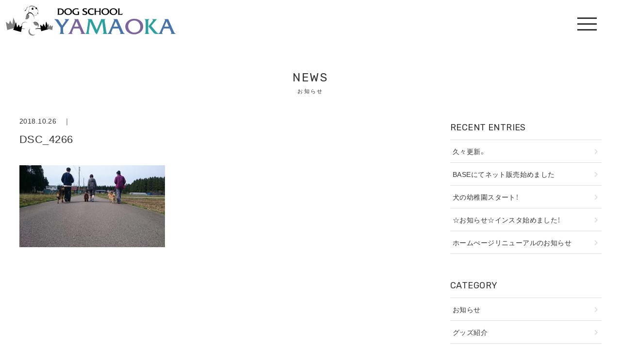

--- FILE ---
content_type: text/css
request_url: https://junoazuppe.com/config/wp-content/themes/dog_school_yamaoka/css/style.css?20260120164345
body_size: 50759
content:
@import url("https://fonts.googleapis.com/css?family=Rubik:400,700&display=swap");html,body,div,span,object,iframe,h1,h2,h3,h4,h5,h6,p,blockquote,pre,abbr,address,cite,code,del,dfn,em,img,ins,kbd,q,samp,small,sub,sup,var,b,i,dl,dt,dd,ol,ul,li,fieldset,form,label,legend,table,caption,tbody,tfoot,thead,tr,th,td,article,aside,canvas,details,figcaption,figure,footer,header,hgroup,menu,nav,section,summary,time,mark,audio,video{margin:0;padding:0;border:0;outline:0;font-size:100%;font-weight:normal;background:transparent}body{line-height:1}article,aside,details,figcaption,figure,footer,header,hgroup,menu,nav,section{display:block}blockquote,q{quotes:none}blockquote:before,blockquote:after,q:before,q:after{content:'';content:none}a{margin:0;padding:0}a img{-webkit-backface-visibility:hidden;backface-visibility:hidden}del{text-decoration:line-through}abbr[title],dfn[title]{border-bottom:1px dotted;cursor:help}table{border-collapse:collapse;border-spacing:0}input,select{vertical-align:middle}strong{font-weight:bold}ul,li{list-style:none}.content,.content_inner,.btn_container,footer h1 img,.access,.form_content,.form_btn_container{margin-left:auto;margin-right:auto}.fadein{opacity:0;-webkit-transform:translate(0, 50px);-ms-transform:translate(0, 50px);transform:translate(0, 50px);-webkit-transition:all 1500ms;transition:all 1500ms}.fadein.scrollin{opacity:1;-webkit-transform:translate(0, 0);-ms-transform:translate(0, 0);transform:translate(0, 0)}html{height:100%;font-size:62.5%;font-size:10px;line-height:62.5%;line-height:10px;letter-spacing:0.1em}@media screen and (max-width: 896px){html{line-height:9px}}body{background:#fff;-webkit-text-size-adjust:100%;font-family:YakuHanJP_Narrow,"Yu Gothic Medium","Yu Gothic",YuGothic,"Hiragino Sans","Hiragino Kaku Gothic ProN","Noto Sans JP",Meiryo,sans-serif;font-size:1.4rem;line-height:1.7;letter-spacing:0.03em;color:#333}@media screen and (max-width: 896px){body{line-height:1.5}}a{text-decoration:none;outline:none;-webkit-transition:0.2s;transition:0.2s}a:link,a:visited{color:#333}a:hover,a:active{color:#c4aac8}a.link_white:link,a.link_white:visited{color:#fff}a.link_color:link,a.link_color:visited{color:#c4aac8}a.img_hover:hover img{opacity:0.8;-webkit-transition:0.2s;transition:0.2s}.mar_t_10{margin-top:1rem}@media screen and (max-width: 896px){.mar_t_10{margin-top:.5rem}}.mar_b_10{margin-bottom:1rem}@media screen and (max-width: 896px){.mar_b_10{margin-bottom:.5rem}}.pad_t_10{padding-top:1rem}@media screen and (max-width: 896px){.pad_t_10{padding-top:.5rem}}.pad_b_10{padding-bottom:1rem}@media screen and (max-width: 896px){.pad_b_10{padding-bottom:.5rem}}.pad_10{padding:1rem}@media screen and (max-width: 896px){.pad_10{padding:.5rem}}.mar_t_20{margin-top:2rem}@media screen and (max-width: 896px){.mar_t_20{margin-top:1rem}}.mar_b_20{margin-bottom:2rem}@media screen and (max-width: 896px){.mar_b_20{margin-bottom:1rem}}.pad_t_20{padding-top:2rem}@media screen and (max-width: 896px){.pad_t_20{padding-top:1rem}}.pad_b_20{padding-bottom:2rem}@media screen and (max-width: 896px){.pad_b_20{padding-bottom:1rem}}.pad_20{padding:2rem}@media screen and (max-width: 896px){.pad_20{padding:1rem}}.mar_t_30{margin-top:3rem}@media screen and (max-width: 896px){.mar_t_30{margin-top:1.5rem}}.mar_b_30{margin-bottom:3rem}@media screen and (max-width: 896px){.mar_b_30{margin-bottom:1.5rem}}.pad_t_30{padding-top:3rem}@media screen and (max-width: 896px){.pad_t_30{padding-top:1.5rem}}.pad_b_30{padding-bottom:3rem}@media screen and (max-width: 896px){.pad_b_30{padding-bottom:1.5rem}}.pad_30{padding:3rem}@media screen and (max-width: 896px){.pad_30{padding:1.5rem}}.mar_t_40{margin-top:4rem}@media screen and (max-width: 896px){.mar_t_40{margin-top:2rem}}.mar_b_40{margin-bottom:4rem}@media screen and (max-width: 896px){.mar_b_40{margin-bottom:2rem}}.pad_t_40{padding-top:4rem}@media screen and (max-width: 896px){.pad_t_40{padding-top:2rem}}.pad_b_40{padding-bottom:4rem}@media screen and (max-width: 896px){.pad_b_40{padding-bottom:2rem}}.pad_40{padding:4rem}@media screen and (max-width: 896px){.pad_40{padding:2rem}}.mar_t_50{margin-top:5rem}@media screen and (max-width: 896px){.mar_t_50{margin-top:2.5rem}}.mar_b_50{margin-bottom:5rem}@media screen and (max-width: 896px){.mar_b_50{margin-bottom:2.5rem}}.pad_t_50{padding-top:5rem}@media screen and (max-width: 896px){.pad_t_50{padding-top:2.5rem}}.pad_b_50{padding-bottom:5rem}@media screen and (max-width: 896px){.pad_b_50{padding-bottom:2.5rem}}.pad_50{padding:5rem}@media screen and (max-width: 896px){.pad_50{padding:2.5rem}}.mar_t_60{margin-top:6rem}@media screen and (max-width: 896px){.mar_t_60{margin-top:3rem}}.mar_b_60{margin-bottom:6rem}@media screen and (max-width: 896px){.mar_b_60{margin-bottom:3rem}}.pad_t_60{padding-top:6rem}@media screen and (max-width: 896px){.pad_t_60{padding-top:3rem}}.pad_b_60{padding-bottom:6rem}@media screen and (max-width: 896px){.pad_b_60{padding-bottom:3rem}}.pad_60{padding:6rem}@media screen and (max-width: 896px){.pad_60{padding:3rem}}.mar_t_70{margin-top:7rem}@media screen and (max-width: 896px){.mar_t_70{margin-top:3.5rem}}.mar_b_70{margin-bottom:7rem}@media screen and (max-width: 896px){.mar_b_70{margin-bottom:3.5rem}}.pad_t_70{padding-top:7rem}@media screen and (max-width: 896px){.pad_t_70{padding-top:3.5rem}}.pad_b_70{padding-bottom:7rem}@media screen and (max-width: 896px){.pad_b_70{padding-bottom:3.5rem}}.pad_70{padding:7rem}@media screen and (max-width: 896px){.pad_70{padding:3.5rem}}.mar_t_80{margin-top:8rem}@media screen and (max-width: 896px){.mar_t_80{margin-top:4rem}}.mar_b_80{margin-bottom:8rem}@media screen and (max-width: 896px){.mar_b_80{margin-bottom:4rem}}.pad_t_80{padding-top:8rem}@media screen and (max-width: 896px){.pad_t_80{padding-top:4rem}}.pad_b_80{padding-bottom:8rem}@media screen and (max-width: 896px){.pad_b_80{padding-bottom:4rem}}.pad_80{padding:8rem}@media screen and (max-width: 896px){.pad_80{padding:4rem}}.mar_t_90{margin-top:9rem}@media screen and (max-width: 896px){.mar_t_90{margin-top:4.5rem}}.mar_b_90{margin-bottom:9rem}@media screen and (max-width: 896px){.mar_b_90{margin-bottom:4.5rem}}.pad_t_90{padding-top:9rem}@media screen and (max-width: 896px){.pad_t_90{padding-top:4.5rem}}.pad_b_90{padding-bottom:9rem}@media screen and (max-width: 896px){.pad_b_90{padding-bottom:4.5rem}}.pad_90{padding:9rem}@media screen and (max-width: 896px){.pad_90{padding:4.5rem}}.mar_t_100{margin-top:10rem}@media screen and (max-width: 896px){.mar_t_100{margin-top:5rem}}.mar_b_100{margin-bottom:10rem}@media screen and (max-width: 896px){.mar_b_100{margin-bottom:5rem}}.pad_t_100{padding-top:10rem}@media screen and (max-width: 896px){.pad_t_100{padding-top:5rem}}.pad_b_100{padding-bottom:10rem}@media screen and (max-width: 896px){.pad_b_100{padding-bottom:5rem}}.pad_100{padding:10rem}@media screen and (max-width: 896px){.pad_100{padding:5rem}}.mar_t_110{margin-top:11rem}@media screen and (max-width: 896px){.mar_t_110{margin-top:5.5rem}}.mar_b_110{margin-bottom:11rem}@media screen and (max-width: 896px){.mar_b_110{margin-bottom:5.5rem}}.pad_t_110{padding-top:11rem}@media screen and (max-width: 896px){.pad_t_110{padding-top:5.5rem}}.pad_b_110{padding-bottom:11rem}@media screen and (max-width: 896px){.pad_b_110{padding-bottom:5.5rem}}.pad_110{padding:11rem}@media screen and (max-width: 896px){.pad_110{padding:5.5rem}}.mar_t_120{margin-top:12rem}@media screen and (max-width: 896px){.mar_t_120{margin-top:6rem}}.mar_b_120{margin-bottom:12rem}@media screen and (max-width: 896px){.mar_b_120{margin-bottom:6rem}}.pad_t_120{padding-top:12rem}@media screen and (max-width: 896px){.pad_t_120{padding-top:6rem}}.pad_b_120{padding-bottom:12rem}@media screen and (max-width: 896px){.pad_b_120{padding-bottom:6rem}}.pad_120{padding:12rem}@media screen and (max-width: 896px){.pad_120{padding:6rem}}.mar_t_130{margin-top:13rem}@media screen and (max-width: 896px){.mar_t_130{margin-top:6.5rem}}.mar_b_130{margin-bottom:13rem}@media screen and (max-width: 896px){.mar_b_130{margin-bottom:6.5rem}}.pad_t_130{padding-top:13rem}@media screen and (max-width: 896px){.pad_t_130{padding-top:6.5rem}}.pad_b_130{padding-bottom:13rem}@media screen and (max-width: 896px){.pad_b_130{padding-bottom:6.5rem}}.pad_130{padding:13rem}@media screen and (max-width: 896px){.pad_130{padding:6.5rem}}.mar_t_140{margin-top:14rem}@media screen and (max-width: 896px){.mar_t_140{margin-top:7rem}}.mar_b_140{margin-bottom:14rem}@media screen and (max-width: 896px){.mar_b_140{margin-bottom:7rem}}.pad_t_140{padding-top:14rem}@media screen and (max-width: 896px){.pad_t_140{padding-top:7rem}}.pad_b_140{padding-bottom:14rem}@media screen and (max-width: 896px){.pad_b_140{padding-bottom:7rem}}.pad_140{padding:14rem}@media screen and (max-width: 896px){.pad_140{padding:7rem}}.mar_t_150{margin-top:15rem}@media screen and (max-width: 896px){.mar_t_150{margin-top:7.5rem}}.mar_b_150{margin-bottom:15rem}@media screen and (max-width: 896px){.mar_b_150{margin-bottom:7.5rem}}.pad_t_150{padding-top:15rem}@media screen and (max-width: 896px){.pad_t_150{padding-top:7.5rem}}.pad_b_150{padding-bottom:15rem}@media screen and (max-width: 896px){.pad_b_150{padding-bottom:7.5rem}}.pad_150{padding:15rem}@media screen and (max-width: 896px){.pad_150{padding:7.5rem}}.mar_t_160{margin-top:16rem}@media screen and (max-width: 896px){.mar_t_160{margin-top:8rem}}.mar_b_160{margin-bottom:16rem}@media screen and (max-width: 896px){.mar_b_160{margin-bottom:8rem}}.pad_t_160{padding-top:16rem}@media screen and (max-width: 896px){.pad_t_160{padding-top:8rem}}.pad_b_160{padding-bottom:16rem}@media screen and (max-width: 896px){.pad_b_160{padding-bottom:8rem}}.pad_160{padding:16rem}@media screen and (max-width: 896px){.pad_160{padding:8rem}}.mar_auto{margin-left:auto;margin-right:auto}.txt_bold{font-weight:bold}.txt_lighter{font-weight:lighter}.txt_center{text-align:center}.txt_right{text-align:right}.txt_left{text-align:left}.txt_en{font-family:"Rubik",sans-serif}.txt_red{color:#f00}.txt_white{color:#fff}.txt_color{color:#c4aac8}.txt_small{font-size:1.2rem}.txt_x-large{font-size:2rem}.txt_xx-large{font-size:2.8rem}@media screen and (max-width: 896px){.brpc{display:none}}@media screen and (min-width: 1200px){.brsp{display:none}}.clearfix:after{display:block;visibility:hidden;clear:both;height:0;content:" ";font-size:0}.image{display:block;max-width:100%;height:auto}@media screen and (max-width: 896px){.image{max-width:100%}}.flex{display:-webkit-box;display:-ms-flexbox;display:flex;-webkit-box-pack:start;-ms-flex-pack:start;justify-content:flex-start;-ms-flex-wrap:wrap;flex-wrap:wrap;-ms-flex-line-pack:start;align-content:flex-start}.flex-start{-webkit-box-pack:start;-ms-flex-pack:start;justify-content:flex-start}.flex-sb{-webkit-box-pack:justify;-ms-flex-pack:justify;justify-content:space-between}.flex-align-center{-webkit-box-align:center;-ms-flex-align:center;align-items:center}.flex-align-top{-webkit-box-align:start;-ms-flex-align:start;align-items:flex-start}.flex-align-bottom{-webkit-box-align:end;-ms-flex-align:end;align-items:flex-end}@media screen and (max-width: 896px){.flex-sp-rev{-webkit-box-orient:vertical;-webkit-box-direction:reverse;-ms-flex-direction:column-reverse;flex-direction:column-reverse}}.bg1{background:#f8f8f8}.bg2{background:#c4aac8}.bg3{background:rgba(196,170,200,0.2)}.bg_w{background:#fff}.hide_pc{display:none !important;overflow:hidden !important;visibility:hidden !important}@media screen and (max-width: 896px){.hide_pc{display:block !important;visibility:visible !important}}@media screen and (max-width: 896px){.hide_sp{display:none !important;overflow:hidden !important}}header .hide_header{display:none}header{z-index:999;position:fixed;top:1rem;left:1rem}@media screen and (max-width: 896px){header{top:0.5rem;left:0.5rem}}header h1 img{max-height:8rem;display:block}@media screen and (max-width: 896px){header h1 img{max-height:5rem}}header nav{background:rgba(255,255,255,0.98);position:fixed;z-index:2;top:0;left:0;-webkit-transition:0.6s;transition:0.6s;width:100%;height:100%;opacity:0;visibility:hidden}header nav ul{margin:0 auto;padding:8rem 0 4rem;max-width:50%}@media screen and (max-width: 896px){header nav ul{padding:5rem 1.5rem 1.5rem;max-width:90%}}header nav ul li{font-size:1.6rem;list-style-type:none;position:relative;border-bottom:2px solid #333}header nav ul li a{display:block;text-decoration:none;line-height:5rem;padding:0 1.5rem;color:#333}header nav ul li a:link,header nav ul li a:visited{color:#333}header nav ul li a:hover,header nav ul li a:active{color:#c4aac8}header nav ul li a:after{font-family:"Font Awesome 5 Free";font-weight:900;content:"";display:inline-block;font-size:1.3rem;position:absolute;right:1rem;vertical-align:middle}header nav ul li a:hover{opacity:0.7}header nav.active{opacity:10;visibility:visible}header nav ul.nav_snsicon{padding:0 0 1rem;display:-webkit-box;display:-ms-flexbox;display:flex;-webkit-box-pack:center;-ms-flex-pack:center;justify-content:center}header nav ul.nav_snsicon li{border-bottom:0;max-width:6rem;width:auto;font-size:2.6rem;display:inline-block;margin:0}header nav ul.nav_snsicon li:first-child{border-top:0}header nav ul.nav_snsicon li a{padding:0 1rem;line-height:5rem;width:4rem;max-width:4rem}header nav ul.nav_snsicon li a:after{display:none}header .toggle{width:8rem;height:8rem;display:block;position:fixed;top:1rem;right:3rem;cursor:pointer;z-index:3;text-align:center}@media screen and (max-width: 896px){header .toggle{width:5rem;height:5rem;top:.5rem;right:1rem}}header .toggle span{display:block;position:absolute;border-bottom:solid 3px #333;-webkit-transition:.35s ease-in-out;transition:.35s ease-in-out;display:block;position:absolute;width:4rem;left:2rem}@media screen and (max-width: 896px){header .toggle span{width:3rem;left:1rem}}header .toggle span:nth-child(1){top:2.6rem}@media screen and (max-width: 896px){header .toggle span:nth-child(1){top:1.5rem}}header .toggle span:nth-child(2){top:3.8rem}@media screen and (max-width: 896px){header .toggle span:nth-child(2){top:2.5rem}}header .toggle span:nth-child(3){top:5rem}@media screen and (max-width: 896px){header .toggle span:nth-child(3){top:3.5rem}}header .toggle.active span:nth-child(1){top:3.8rem;left:2rem;-webkit-transform:rotate(-45deg);-ms-transform:rotate(-45deg);transform:rotate(-45deg)}@media screen and (max-width: 896px){header .toggle.active span:nth-child(1){top:2.5rem;left:1rem}}header .toggle.active span:nth-child(2),header .toggle.active span:nth-child(3){top:3.8rem;-webkit-transform:rotate(45deg);-ms-transform:rotate(45deg);transform:rotate(45deg)}@media screen and (max-width: 896px){header .toggle.active span:nth-child(2),header .toggle.active span:nth-child(3){top:2.5rem}}h2{font-family:"Rubik",sans-serif;font-size:2.4rem;letter-spacing:0.1em}h2 span{font-size:1.1rem;display:block}h3{font-size:2.6rem;line-height:1.4}@media screen and (max-width: 896px){h3{font-size:2rem}}h4{font-size:1.8rem}h4 span{font-size:1.7rem;font-weight:bold;display:block}@media screen and (max-width: 896px){h4 span{font-size:1.4rem}}h5{font-size:1.6rem}h6{font-size:1.4rem}.content{max-width:128rem;position:relative}@media screen and (max-width: 1300px){.content{margin-left:4rem;margin-right:4rem}}@media screen and (max-width: 896px){.content{margin-left:1.5rem;margin-right:1.5rem}}.content_inner{max-width:84rem}.col_2>li,.col_2>div,.col_2>img{width:48%}@media screen and (max-width: 896px){.col_2>li,.col_2>div,.col_2>img{width:100%;margin-bottom:2%}}.col_2_m0>li,.col_2_m0>div,.col_2_m0>img{width:50%}@media screen and (max-width: 896px){.col2_rev{-webkit-box-orient:vertical;-webkit-box-direction:reverse;-ms-flex-direction:column-reverse;flex-direction:column-reverse}}@media screen and (max-width: 896px){.col2_sp>div,.col2_sp>li,.col2_sp>img{width:48%;margin-bottom:3%}}.col_3>li,.col_3>div,.col_3>img{width:31%}@media screen and (max-width: 896px){.col_3>li,.col_3>div,.col_3>img{width:48%}}.col_3_m0>li,.col_3_m0>div,.col_3_m0>img{width:33%}.col_3_m0>li:nth-child(3n),.col_3_m0>div:nth-child(3n),.col_3_m0>img:nth-child(3n){width:34%}.col_4>li,.col_4>div,.col_4>img{width:21.25%;margin-right:5%;margin-bottom:5%}@media screen and (max-width: 896px){.col_4>li,.col_4>div,.col_4>img{width:46%;margin-bottom:2%;margin-right:2%}}.col_4>li:nth-child(4n),.col_4>div:nth-child(4n),.col_4>img:nth-child(4n){margin-right:0}@media screen and (max-width: 896px){.col_4>li:nth-child(4n),.col_4>div:nth-child(4n),.col_4>img:nth-child(4n){margin-right:2%}}.col_4_m0>li,.col_4_m0>div,.col_4_m0>img{width:25%}@media screen and (max-width: 896px){.col_4_m0>li,.col_4_m0>div,.col_4_m0>img{width:50%}}.col_5>li,.col_5>div,.col_5>img{width:17%}.col_5_m0>li,.col_5_m0>div,.col_5_m0>img{width:20%}.col_6>li,.col_6>div,.col_6>img{width:15%}.self_center{-ms-flex-item-align:center;-ms-grid-row-align:center;align-self:center}@media screen and (max-width: 896px){.self_center{-ms-flex-item-align:start;align-self:flex-start}}.btn_container{max-width:30rem}@media screen and (max-width: 896px){.btn_container{width:auto}}.btn,.btn_sub{font-family:"Rubik",sans-serif;font-size:1.5rem;line-height:3.6rem;letter-spacing:0.2rem;text-align:center;margin:auto;padding:.5rem;position:relative;-webkit-box-sizing:border-box;box-sizing:border-box;z-index:99;position:relative;display:block}@media screen and (max-width: 896px){.btn,.btn_sub{padding:.4rem 0}}.btn:link,.btn:visited,.btn_sub:link,.btn_sub:visited{background:rgba(221,221,221,0.6);color:#333}.btn:hover,.btn:active,.btn_sub:hover,.btn_sub:active{background:#c4aac8;opacity:1}.btn:hover:after,.btn:active:after,.btn_sub:hover:after,.btn_sub:active:after{right:1rem}.btn:after,.btn_sub:after{font-family:"Font Awesome 5 Free";font-weight:900;content:"";color:#333;position:absolute;right:2rem;font-size:1.1rem;-webkit-transition:all .3s ease-in-out;transition:all .3s ease-in-out}footer{padding:6rem 0}@media screen and (max-width: 896px){footer{display:block;padding:2rem 0}}@media screen and (max-width: 896px){footer .content{width:auto;margin:0}}footer h1{margin:0 auto 4rem}@media screen and (max-width: 896px){footer h1{margin:0 auto 2rem}}footer h1 img{max-height:10rem}@media screen and (max-width: 896px){footer h1 img{max-height:7rem}}footer nav{display:-webkit-box;display:-ms-flexbox;display:flex;-webkit-box-pack:center;-ms-flex-pack:center;justify-content:center;line-height:2rem;margin-bottom:4rem}@media screen and (max-width: 896px){footer nav{display:block;margin-bottom:2rem}}footer nav ul{display:-webkit-box;display:-ms-flexbox;display:flex}@media screen and (max-width: 896px){footer nav ul{margin-bottom:2rem;display:block;border-left:0}}footer nav ul li{line-height:1.8rem}@media screen and (max-width: 896px){footer nav ul li{border-right:0;font-size:1.3rem;line-height:4rem}}footer nav ul li a{display:block;padding:0 2rem 0 0;line-height:2rem;text-align:center}@media screen and (max-width: 896px){footer nav ul li a{padding:0 1.5rem;line-height:4rem}}footer nav ul li a:link,footer nav ul li a:visited{text-decoration:none}footer nav ul.nav_snsicon{border-left:0;display:-webkit-box;display:-ms-flexbox;display:flex}@media screen and (max-width: 896px){footer nav ul.nav_snsicon{padding:0 1.5rem;-webkit-box-pack:center;-ms-flex-pack:center;justify-content:center}}footer nav ul.nav_snsicon li{font-size:1.8rem;border-right:0}@media screen and (max-width: 896px){footer nav ul.nav_snsicon li{border-bottom:0;max-width:6rem;width:auto;font-size:2.4rem;display:inline-block;margin:0}}footer nav ul.nav_snsicon li:first-child{border-top:0}footer nav ul.nav_snsicon li a{padding:0 2rem 0 0;line-height:2rem}@media screen and (max-width: 896px){footer nav ul.nav_snsicon li a{line-height:5rem;width:4rem;max-width:4rem;padding:0 1rem 0 0}}@media screen and (max-width: 896px){footer nav ul.nav_snsicon li a:after{display:none}}.copyright{font-family:"Rubik",sans-serif;font-size:1.2rem;color:#999;text-align:center}.mainimg{background-position:center;position:relative;display:block;height:100vh}.mainimg_img{background:url("../images/mainimg.jpg") no-repeat center center;background-size:cover;width:72%;height:70%;position:absolute;top:15%;left:14%;z-index:0}@media screen and (max-width: 1300px){.mainimg_img{width:86%;height:80%;top:10%;left:7%}}@media screen and (max-width: 896px){.mainimg_img{width:86%;height:86%;top:7%;left:7%}}.mainimg_catch{position:relative;display:-webkit-box;display:-ms-flexbox;display:flex;-webkit-box-align:center;-ms-flex-align:center;align-items:center;-webkit-box-pack:center;-ms-flex-pack:center;justify-content:center;text-align:left;height:100%;z-index:1}.mainimg_catch p{color:#333;font-family:"Rubik",sans-serif;font-size:6rem;text-shadow:0 0 1rem rgba(255,255,255,0.8);width:86%}@media screen and (max-width: 896px){.mainimg_catch p{font-size:4rem;width:90%}}.mainimg_catch p span{display:block;font-size:1.5rem;font-family:YakuHanJP_Narrow,"Yu Gothic Medium","Yu Gothic",YuGothic,"Hiragino Sans","Hiragino Kaku Gothic ProN","Noto Sans JP",Meiryo,sans-serif;line-height:2rem}@media screen and (max-width: 896px){.mainimg_catch p span{font-size:1.3rem}}.top_news_ttl{width:10%}@media screen and (max-width: 896px){.top_news_ttl{width:100%}}.top_news_content{width:88%}@media screen and (max-width: 896px){.top_news_content{width:100%}}.newslist{border-top:1px solid #ddd;line-height:4rem}@media screen and (max-width: 896px){.newslist{line-height:2rem}}.newslist dt{max-width:12rem;min-width:12rem;padding-bottom:1.5rem;padding-top:1.5rem;border-bottom:1px solid #ddd}@media screen and (max-width: 896px){.newslist dt{max-width:9rem;min-width:9rem;padding-bottom:1.5rem;padding-top:1.5rem}}.newslist dd{width:calc(100% - 13.5rem);max-width:calc(100% - 13.5rem);min-width:calc(100% - 13.5rem);padding:1.5rem 1.5rem 1.5rem 0;border-bottom:1px solid #ddd;overflow:hidden;white-space:nowrap;text-overflow:ellipsis}@media screen and (max-width: 896px){.newslist dd{width:calc(100% - 9rem);max-width:calc(100% - 10.5rem);min-width:calc(100% - 10.5rem)}}.newslist dd:before{font-family:"Font Awesome 5 Free";font-weight:900;content:"";color:rgba(221,221,221,0.8);display:inline-block;font-size:1.2rem;position:absolute;right:1rem;vertical-align:middle}@media screen and (max-width: 896px){.newslist dd:before{right:.5rem}}.newslist li{border-bottom:1px solid #ddd;width:100%}.newslist li a{display:block;padding:1.5rem}@media screen and (max-width: 896px){.newslist li a{padding:1rem}}.newslist li a:before{font-family:"Font Awesome 5 Free";font-weight:900;content:"";display:inline-block;font-size:1.2rem;position:absolute;right:1rem;vertical-align:middle}.cattag{font-size:1.2rem;color:#ddd;border:1px solid #ddd;padding:1rem 1.5rem;margin-right:2rem;text-decoration:none}@media screen and (max-width: 896px){.cattag{font-size:1.1rem;padding:0.4rem;margin-right:.5rem}}.news_ttl{overflow:hidden;white-space:nowrap;text-overflow:ellipsis}.top_about_img{width:50%;position:relative;z-index:0;-ms-flex-item-align:center;-ms-grid-row-align:center;align-self:center}@media screen and (max-width: 1300px){.top_about_img{width:45%;-ms-flex-item-align:start;align-self:flex-start}}@media screen and (max-width: 896px){.top_about_img{width:100%;margin-bottom:2rem;display:block}}.top_about_txt{width:80%;position:relative;z-index:1}@media screen and (max-width: 1300px){.top_about_txt{width:auto;padding:0 3%}}@media screen and (max-width: 896px){.top_about_txt{margin:0;width:auto;padding:0}}.customlist li a{position:relative;display:block}.customlist li a img{position:relative;z-index:0;width:100%;height:auto}.customlist li a .customlist_ttl{text-align:left;font-weight:bold;word-break:break-all}.top_servicelist li:nth-child(even){-webkit-box-orient:horizontal;-webkit-box-direction:reverse;-ms-flex-direction:row-reverse;flex-direction:row-reverse}@media screen and (max-width: 896px){.top_servicelist li:nth-child(even){-webkit-box-orient:horizontal;-webkit-box-direction:normal;-ms-flex-direction:row;flex-direction:row}}.service_img{width:22%;padding:0 2%}@media screen and (max-width: 896px){.service_img{width:100%;padding:0 0 2rem;-ms-flex-item-align:start;align-self:flex-start}}.service_txt{width:70%;padding:0 2%;-ms-flex-item-align:center;-ms-grid-row-align:center;align-self:center}@media screen and (max-width: 896px){.service_txt{width:100%;padding:0;-ms-flex-item-align:start;align-self:flex-start}}.access{line-height:2.8rem;max-width:60%;border-top:1px solid #ddd}@media screen and (max-width: 896px){.access{max-width:100%;line-height:1.6rem}}.access dt{max-width:12rem;min-width:12rem;padding-bottom:1.5rem;padding-top:1.5rem;border-bottom:1px solid #ddd}@media screen and (max-width: 896px){.access dt{max-width:8rem;min-width:8rem}}.access dd{width:calc(100% - 12rem);max-width:calc(100% - 12rem);min-width:calc(100% - 12rem);padding-bottom:1.5rem;padding-top:1.5rem;border-bottom:1px solid #ddd}@media screen and (max-width: 896px){.access dd{width:calc(100% - 8rem);max-width:calc(100% - 8rem);min-width:calc(100% - 8rem)}}.map iframe{width:100%;height:36rem}@media screen and (max-width: 896px){.map iframe{height:18rem}}.post_container{display:-webkit-box;display:-ms-flexbox;display:flex;-webkit-box-pack:justify;-ms-flex-pack:justify;justify-content:space-between;-webkit-box-align:start;-ms-flex-align:start;align-items:flex-start}@media screen and (max-width: 896px){.post_container{display:block}}.post{max-width:84rem;width:100%}@media screen and (max-width: 1300px){.post{width:70%}}@media screen and (max-width: 896px){.post{width:100%}}.postcontent h3{font-size:2.2rem}.sidebar{width:32rem}@media screen and (max-width: 1300px){.sidebar{width:26%}}@media screen and (max-width: 896px){.sidebar{width:auto}}.sidecontent{margin-bottom:4rem}@media screen and (max-width: 896px){.sidecontent{margin-bottom:2rem}}.sidecontent h4{font-family:"Rubik",sans-serif;font-size:2rem;display:block;padding:1rem 0}@media screen and (max-width: 1300px){.sidecontent h4{font-size:1.8rem}}.sidecontent ul{border-top:1px solid #ddd}.sidecontent ul li{position:relative;border-bottom:1px solid #ddd}.sidecontent ul li span.post-date{font-size:1.3rem;margin:-1rem 0 .5rem;zoom:0;display:block}.sidecontent ul li a{display:block;padding:1.5rem 1.5rem 1.5rem .5rem;line-height:1.2;text-decoration:none;position:relative;vertical-align:middle;overflow:hidden;white-space:nowrap;text-overflow:ellipsis}@media screen and (max-width: 896px){.sidecontent ul li a{padding:1rem 1.5rem 1rem .5rem}}.sidecontent ul li a:hover{background-color:rgba(196,170,200,0.1)}.sidecontent ul li a:before,.sidecontent ul li a:hover:before{color:#ddd;font-family:"Font Awesome 5 Free";font-weight:900;content:"";font-size:1.2rem;position:absolute;right:.8rem;top:50%;margin-top:-0.6rem}.sidearchivelist{display:block;border-top:1px solid #ddd}.sidearchivelist li{display:block;position:relative;line-height:4.5rem;cursor:pointer;border-bottom:1px solid #ddd}.sidearchivelist>li:not(.acv_open)>ul{display:none}.sidearchivelist>li.acv_open::before{color:#ddd;font-family:"Font Awesome 5 Free";font-weight:900;content:"";font-size:1.2rem;margin-right:.5em;position:absolute;right:.8rem}.sidearchivelist>li:not(.acv_open)::before{color:#ddd;font-family:"Font Awesome 5 Free";font-weight:900;content:"";font-size:1.2rem;margin-right:.5em;position:absolute;right:.8rem}.month-archive{border-top:1px solid #ddd}.month-archive li a{line-height:2rem;display:block}.month-archive li:last-child{border-bottom:none}.search_box{max-width:68rem;position:relative;border:1px solid #ddd}.search_box #search{background:transparent;border:0;color:#fff;font-size:1.4rem;line-height:1.8;width:calc(100% - 5rem);padding:.5rem 0 .5rem 3rem;outline:0;-webkit-appearance:none;-moz-appearance:none;appearance:none;z-index:2}.search_box #search::-webkit-input-placeholder{color:#999}.search_box #search::-moz-placeholder{color:#999}.search_box #search:-ms-input-placeholder{color:#999}.search_box #search::-ms-input-placeholder{color:#999}.search_box #search::placeholder{color:#999}.search_box #search_btn{position:absolute;color:#333;top:.3rem;left:1rem;line-height:2;outline:0;-webkit-transition:0.3s;transition:0.3s;display:block}.page-numbers{line-height:2.2;margin:0 auto 4rem;text-align:center;display:-webkit-box;display:-ms-flexbox;display:flex;-webkit-box-align:center;-ms-flex-align:center;align-items:center;-webkit-box-pack:center;-ms-flex-pack:center;justify-content:center}.page-numbers a,.page-numbers span{background:#fff;text-decoration:none;padding:0 1rem;margin:.5rem;border:1px solid #ddd}.page-numbers a:hover{background:#c4aac8;color:#fff;text-decoration:none}.page-numbers span.current{background:#f8f8f8}.form_content{max-width:90rem}.formarea{border-top:1px solid #ddd;vertical-align:middle}@media screen and (max-width: 896px){.formarea{display:block;border-bottom:0}}.formarea dt,.formarea dd{border-bottom:1px solid #ddd;padding:1.5rem 0;line-height:4rem;word-break:break-all}@media screen and (max-width: 896px){.formarea dt,.formarea dd{padding:1rem 0}}.formarea dt p,.formarea dd p{line-height:1.8}.formarea dt{font-weight:bold;padding:1.5rem;width:15rem}@media screen and (max-width: 896px){.formarea dt{padding:1rem 0 0;width:100%;border-bottom:0;line-height:2rem}}.formarea dd{width:calc(100% - 18rem)}@media screen and (max-width: 896px){.formarea dd{width:100%}}.formarea input[type="text"],.formarea input[type="tel"],.formarea input[type="email"],.formarea textarea,.formarea select{background:#f0f0f0;border:0;font-size:1.4rem;height:4rem;padding:0 1%;-webkit-box-shadow:0;box-shadow:0;width:98%}@media screen and (max-width: 896px){.formarea input[type="text"],.formarea input[type="tel"],.formarea input[type="email"],.formarea textarea,.formarea select{font-size:16px}}.formarea input[type="text"]:hover,.formarea input[type="tel"]:hover,.formarea input[type="email"]:hover,.formarea textarea:hover,.formarea select:hover{background:#f7f7f7}.formarea .textarea_short input[type="text"],.formarea input[type="text"].textarea_short{width:40%}.formarea .mwform-radio-field{line-height:4rem}.formarea .mwform-zip-field input{margin:0 .5rem}.formarea .form_select,.formarea .form_select_100{width:30%;position:relative;z-index:0}.formarea .form_select:before,.formarea .form_select_100:before{z-index:2;position:absolute;right:1.5rem;top:0;content:"";font-family:"Font Awesome 5 Free";font-weight:900;line-height:4rem;font-size:2rem;color:#333;pointer-events:none}.formarea .form_select_100{width:97%}.formarea textarea{height:12rem;padding:1%;line-height:1.5}@media screen and (max-width: 896px){.formarea textarea{height:10rem}}.formarea input[type="radio"]{padding-right:.5rem}.formarea label{padding-right:1.5rem;cursor:pointer;display:inline-block;text-align:left}.formarea .horizontal-item{margin-left:0 !important}select{background:#fff;outline:none;text-indent:0.01px;text-overflow:'';vertical-align:middle;font-size:inherit;color:inherit;-webkit-appearance:none;-moz-appearance:none;appearance:none;height:4rem;padding:0 2.5rem 0 1rem;width:97%}select option{color:#333}select::-ms-expand{display:none}select:-moz-focusring{color:transparent;text-shadow:0 0 0 #f6f6f6}.mw_wp_form_confirm .text_input,.mw_wp_form_complete .text_input,.mw_wp_form_confirm .notes,.mw_wp_form_confirm .red,.mw_wp_form_confirm .formarea .form_select:before,.mw_wp_form_confirm .formarea .form_select_100:before{display:none}.mw_wp_form_input .text_confirm,.mw_wp_form_complete .text_confirm{display:none}.form_btn_container{width:42rem;text-align:center}@media screen and (max-width: 896px){.form_btn_container{width:100%}}input[type="submit"]{-webkit-appearance:none;-moz-appearance:none;appearance:none;background:#c4aac8;border:0;color:#fff;cursor:pointer;font-size:100%;line-height:100%;text-align:center;text-decoration:none;width:20rem;padding:1.5rem}@media screen and (max-width: 896px){input[type="submit"]{width:100%;margin-bottom:1rem}}input[type="submit"]:hover,input[type="submit"]:active{opacity:0.8;-webkit-transition:all .4s ease-in-out;transition:all .4s ease-in-out}.btn_back{margin-left:1rem}@media screen and (max-width: 896px){.btn_back{margin-left:auto}}.btn_back input[type="submit"]{background:#ddd}.notes{color:#999;font-size:1.2rem}.fotorama__nav__frame:focus .fotorama__dot:after,.fotorama__nav__frame:focus .fotorama__thumb:after,.fotorama__fullscreen-icon:focus:after,.fotorama__arr:focus:after,.fotorama__stage__shaft,.fotorama__stage__frame,.fotorama__img,.fotorama__html,.fotorama__video iframe{position:absolute;width:100%;height:100%;top:0;right:0;left:0;bottom:0}.fotorama--fullscreen,.fotorama__img{max-width:99999px !important;max-height:99999px !important;min-width:0 !important;min-height:0 !important;border-radius:0 !important;-webkit-box-shadow:none !important;box-shadow:none !important;padding:0 !important}.fotorama__wrap .fotorama__grab{cursor:move;cursor:-webkit-grab;cursor:grab}.fotorama__grabbing *{cursor:move;cursor:-webkit-grabbing;cursor:grabbing}.fotorama__spinner{position:absolute !important;top:50% !important;left:50% !important}.fotorama__wrap--css3 .fotorama__stage__shaft,.fotorama__wrap--css3 .fotorama__nav__shaft,.fotorama__wrap--css3 .fotorama__thumb-border,.fotorama__wrap--css3 .fotorama__arr,.fotorama__wrap--css3 .fotorama__fullscreen-icon,.fotorama__wrap--css3 .fotorama__video-play,.fotorama__wrap--css3 .fotorama__video-close{-webkit-transform:translate3d(0, 0, 0);transform:translate3d(0, 0, 0)}.fotorama__caption,.fotorama__wrap--css3 .fotorama__spinner,.fotorama__wrap--css3 .fotorama__stage,.fotorama__wrap--css3 .fotorama__nav,.fotorama__wrap--css3 .fotorama__stage__frame,.fotorama__wrap--css3 .fotorama__stage .fotorama__img,.fotorama__wrap--css3 .fotorama__html,.fotorama__stage:before,.fotorama__stage:after,.fotorama__nav:before,.fotorama__nav:after{-webkit-transform:translateZ(0);transform:translateZ(0)}.fotorama__nav__frame,.fotorama__fullscreen-icon:focus,.fotorama__arr:focus{outline:0}.fotorama__nav__frame:focus .fotorama__dot:after,.fotorama__nav__frame:focus .fotorama__thumb:after,.fotorama__fullscreen-icon:focus:after,.fotorama__arr:focus:after{content:'';border-radius:inherit;background-color:rgba(196,170,200,0.5)}.fotorama__wrap--video .fotorama__stage__shaft,.fotorama__wrap--video .fotorama__stage,.fotorama__wrap--video .fotorama__stage__frame--video,.fotorama__wrap--video .fotorama__stage__frame--video .fotorama__img,.fotorama__wrap--video .fotorama__stage__frame--video .fotorama__html{-webkit-transform:none !important;-ms-transform:none !important;transform:none !important}.fotorama__wrap--css3 .fotorama__stage__shaft,.fotorama__wrap--css3 .fotorama__nav__shaft,.fotorama__wrap--css3 .fotorama__thumb-border{-webkit-transition-property:width, -webkit-transform;transition-property:width, -webkit-transform;transition-property:transform, width;transition-property:transform, width, -webkit-transform;-webkit-transition-timing-function:cubic-bezier(0.1, 0, 0.25, 1);transition-timing-function:cubic-bezier(0.1, 0, 0.25, 1);-webkit-transition-duration:0ms;transition-duration:0ms}.fotorama__wrap,.fotorama__no-select,.fotorama__arr,.fotorama__fullscreen-icon,.fotorama__video-play,.fotorama__video-close{-webkit-user-select:none;-moz-user-select:none;-ms-user-select:none;user-select:none}.fotorama__select{-webkit-user-select:text;-moz-user-select:text;-ms-user-select:text;user-select:text}.fotorama__nav,.fotorama__nav__frame{margin:auto;padding:0}.fotorama__nav__shaft,.fotorama__nav__frame,.fotorama__caption__wrap{display:-moz-inline-box;display:inline-block;vertical-align:middle;*display:inline;*zoom:1}.fotorama__nav__frame,.fotorama__thumb-border{-webkit-box-sizing:content-box;box-sizing:content-box}.fotorama__caption__wrap{-webkit-box-sizing:border-box;box-sizing:border-box}.fotorama--hidden,.fotorama__load{position:absolute;left:-99999px;top:-99999px;z-index:-1}.fotorama__stage__shaft,.fotorama__stage__frame,.fotorama__nav,.fotorama__nav__shaft,.fotorama__nav__frame,.fotorama__arr,.fotorama__fullscreen-icon,.fotorama__video-play,.fotorama__video-close{-webkit-tap-highlight-color:rgba(0,0,0,0)}.fotorama__arr,.fotorama__fullscreen-icon,.fotorama__video-play,.fotorama__video-close{background:url("fotorama.png") no-repeat}@media (-webkit-min-device-pixel-ratio: 1.5), (-webkit-min-device-pixel-ratio: 2), (min-resolution: 2dppx){.fotorama__arr,.fotorama__fullscreen-icon,.fotorama__video-play,.fotorama__video-close{background:url("fotorama@2x.png") no-repeat;background-size:96px 160px}}.fotorama__thumb{background-color:gray;background-color:rgba(128,128,128,0.2)}@media print{.fotorama__arr,.fotorama__fullscreen-icon,.fotorama__video-play,.fotorama__video-close,.fotorama__thumb-border{background:none !important}}.fotorama{min-width:1px;overflow:hidden}.fotorama:not(.fotorama--unobtrusive)>*:not(:first-child){display:none}.fullscreen{width:100% !important;height:100% !important;max-width:100% !important;max-height:100% !important;margin:0 !important;padding:0 !important;overflow:hidden !important;background:#000}.fotorama--fullscreen{position:absolute !important;top:0 !important;left:0 !important;right:0 !important;bottom:0 !important;float:none !important;z-index:2147483647 !important;background:#000;width:100% !important;height:100% !important;margin:0 !important}.fotorama--fullscreen .fotorama__stage,.fotorama--fullscreen .fotorama__nav{background:#000}.fotorama__wrap{-webkit-text-size-adjust:100%;position:relative;direction:ltr;z-index:0}.fotorama__wrap--rtl .fotorama__stage__frame{direction:rtl}.fotorama__stage,.fotorama__nav{overflow:hidden;position:relative;max-width:100%}.fotorama__wrap--pan-y{-ms-touch-action:pan-y}.fotorama__wrap .fotorama__pointer{cursor:pointer}.fotorama__wrap--slide .fotorama__stage__frame{opacity:1 !important}.fotorama__stage__frame{overflow:hidden}.fotorama__stage__frame.fotorama__active{z-index:8}.fotorama__wrap--fade .fotorama__stage__frame{display:none}.fotorama__wrap--fade .fotorama__stage__frame.fotorama__active,.fotorama__wrap--fade .fotorama__fade-front,.fotorama__wrap--fade .fotorama__fade-rear{display:block;left:0;top:0}.fotorama__wrap--fade .fotorama__fade-front{z-index:8}.fotorama__wrap--fade .fotorama__fade-rear{z-index:7}.fotorama__wrap--fade .fotorama__fade-rear.fotorama__active{z-index:9}.fotorama__wrap--fade .fotorama__stage .fotorama__shadow{display:none}.fotorama__img{-ms-filter:"progid:DXImageTransform.Microsoft.Alpha(Opacity=0)";filter:alpha(opacity=0);opacity:0;border:none !important}.fotorama__loaded .fotorama__img,.fotorama__error .fotorama__img{-ms-filter:"progid:DXImageTransform.Microsoft.Alpha(Opacity=100)";filter:alpha(opacity=100);opacity:1}.fotorama__img--full{display:none}.fotorama--fullscreen .fotorama__loaded--full .fotorama__img{display:none}.fotorama--fullscreen .fotorama__loaded--full .fotorama__img--full{display:block}.fotorama__wrap--only-active .fotorama__stage,.fotorama__wrap--only-active .fotorama__nav{max-width:99999px !important}.fotorama__wrap--only-active .fotorama__stage__frame{visibility:hidden}.fotorama__wrap--only-active .fotorama__stage__frame.fotorama__active{visibility:visible}.fotorama__nav{font-size:0;line-height:0;text-align:center;display:none;white-space:nowrap;z-index:5}.fotorama__nav__shaft{position:relative;left:0;top:0;text-align:left}.fotorama__nav__frame{position:relative;cursor:pointer}.fotorama__nav--dots{display:block}.fotorama__nav--dots .fotorama__nav__frame{width:18px;height:30px}.fotorama__nav--dots .fotorama__nav__frame--thumb,.fotorama__nav--dots .fotorama__thumb-border{display:none}.fotorama__nav--thumbs{display:block}.fotorama__nav--thumbs .fotorama__nav__frame{padding-left:0 !important}.fotorama__nav--thumbs .fotorama__nav__frame:last-child{padding-right:0 !important}.fotorama__nav--thumbs .fotorama__nav__frame--dot{display:none}.fotorama__dot{display:block;width:4px;height:4px;position:relative;top:12px;left:6px;border-radius:6px;border:1px solid gray}.fotorama__nav__frame:focus .fotorama__dot:after{padding:1px;top:-1px;left:-1px}.fotorama__nav__frame.fotorama__active .fotorama__dot{width:0;height:0;border-width:3px}.fotorama__nav__frame.fotorama__active .fotorama__dot:after{padding:3px;top:-3px;left:-3px}.fotorama__thumb{overflow:hidden;position:relative;width:100%;height:100%}.fotorama__nav__frame:focus .fotorama__thumb{z-index:2}.fotorama__thumb-border{position:absolute;z-index:9;top:0;left:0;border-style:solid;border-color:#c4aac8;background-image:-webkit-gradient(linear, left top, right bottom, from(rgba(255,255,255,0.25)), to(rgba(64,64,64,0.1)));background-image:-webkit-linear-gradient(top left, rgba(255,255,255,0.25), rgba(64,64,64,0.1));background-image:linear-gradient(to bottom right, rgba(255,255,255,0.25), rgba(64,64,64,0.1))}.fotorama__caption{position:absolute;z-index:12;bottom:0;left:0;right:0;font-family:'Helvetica Neue', Arial, sans-serif;font-size:14px;line-height:1.5;color:#000}.fotorama__caption a{text-decoration:none;color:#000;border-bottom:1px solid;border-color:rgba(0,0,0,0.5)}.fotorama__caption a:hover{color:#333;border-color:rgba(51,51,51,0.5)}.fotorama__wrap--rtl .fotorama__caption{left:auto;right:0}.fotorama__wrap--video .fotorama__caption,.fotorama__wrap--no-captions .fotorama__caption{display:none}.fotorama__caption__wrap{background-color:#fff;background-color:rgba(255,255,255,0.9);padding:5px 10px}@-webkit-keyframes spinner{0%{-webkit-transform:rotate(0);transform:rotate(0)}100%{-webkit-transform:rotate(360deg);transform:rotate(360deg)}}@keyframes spinner{0%{-webkit-transform:rotate(0);transform:rotate(0)}100%{-webkit-transform:rotate(360deg);transform:rotate(360deg)}}.fotorama__wrap--css3 .fotorama__spinner{-webkit-animation:spinner 24s infinite linear;animation:spinner 24s infinite linear}.fotorama__wrap--css3 .fotorama__stage .fotorama__img,.fotorama__wrap--css3 .fotorama__html{-webkit-transition-property:opacity;transition-property:opacity;-webkit-transition-timing-function:linear;transition-timing-function:linear;-webkit-transition-duration:.3s;transition-duration:.3s}.fotorama__wrap--video .fotorama__stage__frame--video .fotorama__img,.fotorama__wrap--video .fotorama__stage__frame--video .fotorama__html{-ms-filter:"progid:DXImageTransform.Microsoft.Alpha(Opacity=0)";filter:alpha(opacity=0);opacity:0}.fotorama__select{cursor:auto}.fotorama__video{top:32px;right:0;bottom:0;left:0;position:absolute;z-index:10}@-moz-document url-prefix(){.fotorama__active{box-shadow:0 0 0 transparent}}.fotorama__arr,.fotorama__fullscreen-icon,.fotorama__video-play,.fotorama__video-close{position:absolute;z-index:11;cursor:pointer}.fotorama__arr{position:absolute;width:32px;height:32px;top:50%;margin-top:-16px}.fotorama__arr--prev{left:2px;background-position:0 0}.fotorama__arr--prev:before{content:"\f30a";font-family:"Font Awesome 5 Free";font-weight:900;font-size:2.2rem;color:#ddd}.fotorama__arr--next{right:2px;background-position:-32px 0}.fotorama__arr--next:before{content:"\f30b";font-family:"Font Awesome 5 Free";font-weight:900;font-size:2.2rem;color:#ddd}.fotorama__arr--disabled{pointer-events:none;cursor:default;*display:none;opacity:.1}.fotorama__fullscreen-icon{width:32px;height:32px;top:2px;right:2px;background-position:0 -32px;z-index:20}.fotorama__fullscreen-icon:focus,.fotorama__arr:focus{border-radius:50%}.fotorama--fullscreen .fotorama__fullscreen-icon{background-position:-32px -32px}.fotorama__video-play{width:96px;height:96px;left:50%;top:50%;margin-left:-48px;margin-top:-48px;background-position:0 -64px;opacity:0}.fotorama__wrap--css2 .fotorama__video-play,.fotorama__wrap--video .fotorama__stage .fotorama__video-play{display:none}.fotorama__loaded .fotorama__video-play,.fotorama__error .fotorama__video-play,.fotorama__nav__frame .fotorama__video-play{opacity:1;display:block}.fotorama__nav__frame .fotorama__video-play{width:32px;height:32px;margin-left:-16px;margin-top:-16px;background-position:-64px -32px}.fotorama__video-close{width:32px;height:32px;top:0;right:0;background-position:-64px 0;z-index:20;opacity:0}.fotorama__wrap--css2 .fotorama__video-close{display:none}.fotorama__wrap--css3 .fotorama__video-close{-webkit-transform:translate3d(32px, -32px, 0);transform:translate3d(32px, -32px, 0)}.fotorama__wrap--video .fotorama__video-close{display:block;opacity:1}.fotorama__wrap--css3.fotorama__wrap--video .fotorama__video-close{-webkit-transform:translate3d(0, 0, 0);transform:translate3d(0, 0, 0)}.fotorama__wrap--no-controls.fotorama__wrap--toggle-arrows .fotorama__arr,.fotorama__wrap--no-controls.fotorama__wrap--toggle-arrows .fotorama__fullscreen-icon{opacity:0}.fotorama__wrap--no-controls.fotorama__wrap--toggle-arrows .fotorama__arr:focus,.fotorama__wrap--no-controls.fotorama__wrap--toggle-arrows .fotorama__fullscreen-icon:focus{opacity:1}.fotorama__wrap--video .fotorama__arr,.fotorama__wrap--video .fotorama__fullscreen-icon{opacity:0 !important}.fotorama__wrap--css2.fotorama__wrap--no-controls.fotorama__wrap--toggle-arrows .fotorama__arr,.fotorama__wrap--css2.fotorama__wrap--no-controls.fotorama__wrap--toggle-arrows .fotorama__fullscreen-icon{display:none}.fotorama__wrap--css2.fotorama__wrap--no-controls.fotorama__wrap--toggle-arrows .fotorama__arr:focus,.fotorama__wrap--css2.fotorama__wrap--no-controls.fotorama__wrap--toggle-arrows .fotorama__fullscreen-icon:focus{display:block}.fotorama__wrap--css2.fotorama__wrap--video .fotorama__arr,.fotorama__wrap--css2.fotorama__wrap--video .fotorama__fullscreen-icon{display:none !important}.fotorama__wrap--css3.fotorama__wrap--no-controls.fotorama__wrap--slide.fotorama__wrap--toggle-arrows .fotorama__fullscreen-icon:not(:focus){-webkit-transform:translate3d(32px, -32px, 0);transform:translate3d(32px, -32px, 0)}.fotorama__wrap--css3.fotorama__wrap--no-controls.fotorama__wrap--slide.fotorama__wrap--toggle-arrows .fotorama__arr--prev:not(:focus){-webkit-transform:translate3d(-48px, 0, 0);transform:translate3d(-48px, 0, 0)}.fotorama__wrap--css3.fotorama__wrap--no-controls.fotorama__wrap--slide.fotorama__wrap--toggle-arrows .fotorama__arr--next:not(:focus){-webkit-transform:translate3d(48px, 0, 0);transform:translate3d(48px, 0, 0)}.fotorama__wrap--css3.fotorama__wrap--video .fotorama__fullscreen-icon{-webkit-transform:translate3d(32px, -32px, 0) !important;transform:translate3d(32px, -32px, 0) !important}.fotorama__wrap--css3.fotorama__wrap--video .fotorama__arr--prev{-webkit-transform:translate3d(-48px, 0, 0) !important;transform:translate3d(-48px, 0, 0) !important}.fotorama__wrap--css3.fotorama__wrap--video .fotorama__arr--next{-webkit-transform:translate3d(48px, 0, 0) !important;transform:translate3d(48px, 0, 0) !important}.fotorama__wrap--css3 .fotorama__arr:not(:focus),.fotorama__wrap--css3 .fotorama__fullscreen-icon:not(:focus),.fotorama__wrap--css3 .fotorama__video-play:not(:focus),.fotorama__wrap--css3 .fotorama__video-close:not(:focus){-webkit-transition-property:opacity, -webkit-transform;transition-property:opacity, -webkit-transform;transition-property:transform, opacity;transition-property:transform, opacity, -webkit-transform;-webkit-transition-duration:.3s;transition-duration:.3s}.fotorama__stage:before,.fotorama__stage:after,.fotorama__nav:before,.fotorama__nav:after{content:"";display:block;position:absolute;text-decoration:none;top:0;bottom:0;width:10px;height:auto;z-index:10;pointer-events:none;background-repeat:no-repeat;background-size:1px 100%, 5px 100%}.fotorama__stage:before,.fotorama__nav:before{background-image:-webkit-gradient(linear, left top, left bottom, from(transparent), color-stop(25%, rgba(0,0,0,0.2)), color-stop(75%, rgba(0,0,0,0.3)), to(transparent)),radial-gradient(farthest-side at 0 50%, rgba(0,0,0,0.4), transparent);background-image:-webkit-linear-gradient(transparent, rgba(0,0,0,0.2) 25%, rgba(0,0,0,0.3) 75%, transparent),-webkit-radial-gradient(0 50%, farthest-side, rgba(0,0,0,0.4), transparent);background-image:linear-gradient(transparent, rgba(0,0,0,0.2) 25%, rgba(0,0,0,0.3) 75%, transparent),radial-gradient(farthest-side at 0 50%, rgba(0,0,0,0.4), transparent);background-position:0 0, 0 0;left:-10px}.fotorama__stage.fotorama__shadows--left:before,.fotorama__nav.fotorama__shadows--left:before{left:0}.fotorama__stage:after,.fotorama__nav:after{background-image:-webkit-gradient(linear, left top, left bottom, from(transparent), color-stop(25%, rgba(0,0,0,0.2)), color-stop(75%, rgba(0,0,0,0.3)), to(transparent)),radial-gradient(farthest-side at 100% 50%, rgba(0,0,0,0.4), transparent);background-image:-webkit-linear-gradient(transparent, rgba(0,0,0,0.2) 25%, rgba(0,0,0,0.3) 75%, transparent),-webkit-radial-gradient(100% 50%, farthest-side, rgba(0,0,0,0.4), transparent);background-image:linear-gradient(transparent, rgba(0,0,0,0.2) 25%, rgba(0,0,0,0.3) 75%, transparent),radial-gradient(farthest-side at 100% 50%, rgba(0,0,0,0.4), transparent);background-position:100% 0, 100% 0;right:-10px}.fotorama__stage.fotorama__shadows--right:after,.fotorama__nav.fotorama__shadows--right:after{right:0}.fotorama--fullscreen .fotorama__stage:before,.fotorama--fullscreen .fotorama__stage:after,.fotorama--fullscreen .fotorama__nav:before,.fotorama--fullscreen .fotorama__nav:after,.fotorama__wrap--no-shadows .fotorama__stage:before,.fotorama__wrap--no-shadows .fotorama__stage:after,.fotorama__wrap--no-shadows .fotorama__nav:before,.fotorama__wrap--no-shadows .fotorama__nav:after,.fotorama__wrap--fade .fotorama__stage:before,.fotorama__wrap--fade .fotorama__stage:after{display:none}.posttxt p{margin-bottom:2rem}.posttxt a:link,.posttxt a:visited{color:#c4aac8}.posttxt h2{font-size:3rem}.posttxt h3{font-size:2.4rem}.posttxt h4{font-size:2rem}.posttxt h5{font-size:1.8rem}.posttxt h6{font-size:1.6rem}.posttxt img{height:auto;max-width:100%}.wp-block-image img{height:auto;width:auto}.wp-block-preformatted{color:#23282d}.wp-block-quote cite,.wp-block-quote footer{color:#666;font-size:1.3rem;margin-top:1em;position:relative;font-style:normal}.wp-block-quote:not(.is-large):not(.is-style-large){border-left:4px solid #ddd;padding-left:1em}.wp-block-embed__wrapper iframe{margin-left:auto;margin-right:auto}.is-type-video .wp-block-embed__wrapper{position:relative;width:100%;padding-top:56.25%;margin:0 auto 1rem;text-align:center}.is-type-video .wp-block-embed__wrapper iframe{position:absolute;top:0;right:0;width:100%;height:100%}.is-type-video .wp-block-embed figcaption{margin-bottom:2rem}.wp-block-file__button{background:#c4aac8 !important;color:#fff !important}.wp-block-table{-webkit-box-sizing:border-box;box-sizing:border-box;margin-bottom:4rem}.wp-block-table table{display:table !important;width:100%}.wp-block-table table thead th,.wp-block-table table thead td{background:rgba(196,170,200,0.2)}.wp-block-table table th,.wp-block-table table td{padding:.5rem;border:1px solid #ddd;-webkit-box-sizing:border-box !important;box-sizing:border-box !important}
